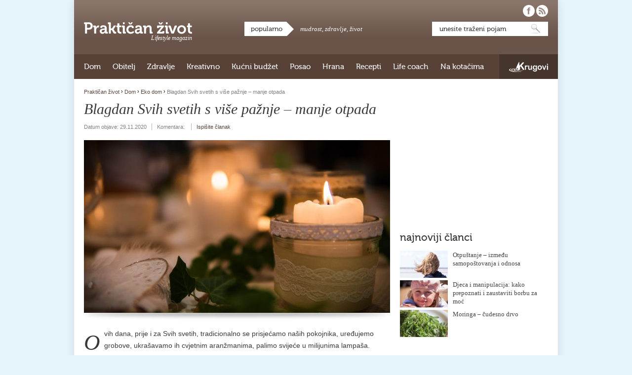

--- FILE ---
content_type: text/html; charset=UTF-8
request_url: https://www.prakticanzivot.com/blagdan-svih-svetih-s-vise-paznje-manje-otpada-13835
body_size: 45137
content:
<!doctype html>
<!--[if lt IE 9]><html xmlns="http://www.w3.org/1999/xhtml" xmlns:fb="https://www.facebook.com/2008/fbml" lang="hr" xml:lang="hr-HR" class="lte-ie8"><![endif]-->
<!--[if gt IE 8]><!--><html lang="hr" xmlns:fb="https://www.facebook.com/2008/fbml"><!--<![endif]-->
<head>
<meta charset="utf-8" />

<title>Blagdan Svih svetih s više pažnje – manje otpada</title>

<!--[if IE]><meta http-equiv="imagetoolbar" content="no" /><![endif]-->

<link rel="stylesheet" href="https://www.prakticanzivot.com/wp-content/themes/prakticanzivot/style.css?v=2.3" type="text/css" />
<link rel="shortcut icon" href="https://www.prakticanzivot.com/favicon.ico" />

<!--[if lt IE 9]><script type="text/javascript" src="https://www.prakticanzivot.com/wp-content/themes/prakticanzivot/javascript/html5.js?v1.0"></script><![endif]-->

<meta property="fb:app_id" content="220136921401024"/>


<!-- All In One SEO Pack 3.6.2[312,398] -->
<script type="application/ld+json" class="aioseop-schema">{"@context":"https://schema.org","@graph":[{"@type":"Organization","@id":"https://www.prakticanzivot.com/#organization","url":"https://www.prakticanzivot.com/","name":"Praktičan život","sameAs":[]},{"@type":"WebSite","@id":"https://www.prakticanzivot.com/#website","url":"https://www.prakticanzivot.com/","name":"Praktičan život","publisher":{"@id":"https://www.prakticanzivot.com/#organization"},"potentialAction":{"@type":"SearchAction","target":"https://www.prakticanzivot.com/?s={search_term_string}","query-input":"required name=search_term_string"}},{"@type":"WebPage","@id":"https://www.prakticanzivot.com/blagdan-svih-svetih-s-vise-paznje-manje-otpada-13835#webpage","url":"https://www.prakticanzivot.com/blagdan-svih-svetih-s-vise-paznje-manje-otpada-13835","inLanguage":"hr","name":"Blagdan Svih svetih s više pažnje - manje otpada","isPartOf":{"@id":"https://www.prakticanzivot.com/#website"},"breadcrumb":{"@id":"https://www.prakticanzivot.com/blagdan-svih-svetih-s-vise-paznje-manje-otpada-13835#breadcrumblist"},"image":{"@type":"ImageObject","@id":"https://www.prakticanzivot.com/blagdan-svih-svetih-s-vise-paznje-manje-otpada-13835#primaryimage","url":"https://www.prakticanzivot.com/wp-content/uploads/2020/10/candlelight-2826332_1920.jpg","width":1920,"height":1280},"primaryImageOfPage":{"@id":"https://www.prakticanzivot.com/blagdan-svih-svetih-s-vise-paznje-manje-otpada-13835#primaryimage"},"datePublished":"2020-11-29T18:24:41+02:00","dateModified":"2021-11-01T08:39:10+02:00"},{"@type":"Article","@id":"https://www.prakticanzivot.com/blagdan-svih-svetih-s-vise-paznje-manje-otpada-13835#article","isPartOf":{"@id":"https://www.prakticanzivot.com/blagdan-svih-svetih-s-vise-paznje-manje-otpada-13835#webpage"},"author":{"@id":"https://www.prakticanzivot.com/author/antonija#author"},"headline":"Blagdan Svih svetih s više pažnje &#8211; manje otpada","datePublished":"2020-11-29T18:24:41+02:00","dateModified":"2021-11-01T08:39:10+02:00","commentCount":0,"mainEntityOfPage":{"@id":"https://www.prakticanzivot.com/blagdan-svih-svetih-s-vise-paznje-manje-otpada-13835#webpage"},"publisher":{"@id":"https://www.prakticanzivot.com/#organization"},"articleSection":"Eko dom, otpad, recikliranje, svi sveti","image":{"@type":"ImageObject","@id":"https://www.prakticanzivot.com/blagdan-svih-svetih-s-vise-paznje-manje-otpada-13835#primaryimage","url":"https://www.prakticanzivot.com/wp-content/uploads/2020/10/candlelight-2826332_1920.jpg","width":1920,"height":1280}},{"@type":"Person","@id":"https://www.prakticanzivot.com/author/antonija#author","name":"Antonija Pleša Jurčić","sameAs":[],"image":{"@type":"ImageObject","@id":"https://www.prakticanzivot.com/#personlogo","url":"https://secure.gravatar.com/avatar/391c90a204dfaf5f4f977eb953d4d733?s=96&d=mm&r=g","width":96,"height":96,"caption":"Antonija Pleša Jurčić"}},{"@type":"BreadcrumbList","@id":"https://www.prakticanzivot.com/blagdan-svih-svetih-s-vise-paznje-manje-otpada-13835#breadcrumblist","itemListElement":[{"@type":"ListItem","position":1,"item":{"@type":"WebPage","@id":"https://www.prakticanzivot.com/","url":"https://www.prakticanzivot.com/","name":"Praktičan život — Lifestyle magazin"}},{"@type":"ListItem","position":2,"item":{"@type":"WebPage","@id":"https://www.prakticanzivot.com/blagdan-svih-svetih-s-vise-paznje-manje-otpada-13835","url":"https://www.prakticanzivot.com/blagdan-svih-svetih-s-vise-paznje-manje-otpada-13835","name":"Blagdan Svih svetih s više pažnje - manje otpada"}}]}]}</script>
<link rel="canonical" href="https://www.prakticanzivot.com/blagdan-svih-svetih-s-vise-paznje-manje-otpada-13835" />
<meta property="og:type" content="article" />
<meta property="og:title" content="Blagdan Svih svetih s više pažnje – manje otpada" />
<meta property="og:description" content="Ovih dana, prije i za Svih svetih, tradicionalno se prisjećamo naših pokojnika, uređujemo grobove, ukrašavamo ih cvjetnim aranžmanima, palimo svijeće u milijunima lampaša. Nakon blagdana na grobljima" />
<meta property="og:url" content="http://www.prakticanzivot.com/blagdan-svih-svetih-s-vise-paznje-manje-otpada-13835" />
<meta property="og:site_name" content="Praktičan život" />
<meta property="og:image" content="https://www.prakticanzivot.com/wp-content/uploads/2020/10/candlelight-2826332_1920-620x350.jpg" />
<meta property="og:image:width" content="620" />
<meta property="og:image:height" content="350" />
<meta property="article:published_time" content="2020-11-29T18:24:41Z" />
<meta property="article:modified_time" content="2021-11-01T08:39:10Z" />
<meta property="og:image:secure_url" content="https://www.prakticanzivot.com/wp-content/uploads/2020/10/candlelight-2826332_1920-620x350.jpg" />
<meta name="twitter:card" content="summary" />
<meta name="twitter:title" content="Blagdan Svih svetih s više pažnje – manje otpada" />
<meta name="twitter:description" content="Ovih dana, prije i za Svih svetih, tradicionalno se prisjećamo naših pokojnika, uređujemo grobove, ukrašavamo ih cvjetnim aranžmanima, palimo svijeće u milijunima lampaša. Nakon blagdana na grobljima" />
<meta name="twitter:image" content="https://www.prakticanzivot.com/wp-content/uploads/2020/10/candlelight-2826332_1920-620x350.jpg" />
<!-- All In One SEO Pack -->
<link rel='dns-prefetch' href='//s.w.org' />
<link rel="alternate" type="application/rss+xml" title="Praktičan život &raquo; Kanal" href="https://www.prakticanzivot.com/feed" />
<link rel="alternate" type="application/rss+xml" title="Praktičan život &raquo; Kanal komentara" href="https://www.prakticanzivot.com/comments/feed" />
<link rel="alternate" type="application/rss+xml" title="Praktičan život &raquo; Blagdan Svih svetih s više pažnje &#8211; manje otpada Kanal komentara" href="https://www.prakticanzivot.com/blagdan-svih-svetih-s-vise-paznje-manje-otpada-13835/feed" />
		<script type="text/javascript">
			window._wpemojiSettings = {"baseUrl":"https:\/\/s.w.org\/images\/core\/emoji\/13.0.0\/72x72\/","ext":".png","svgUrl":"https:\/\/s.w.org\/images\/core\/emoji\/13.0.0\/svg\/","svgExt":".svg","source":{"concatemoji":"https:\/\/www.prakticanzivot.com\/wp-includes\/js\/wp-emoji-release.min.js?ver=5.5.17"}};
			!function(e,a,t){var n,r,o,i=a.createElement("canvas"),p=i.getContext&&i.getContext("2d");function s(e,t){var a=String.fromCharCode;p.clearRect(0,0,i.width,i.height),p.fillText(a.apply(this,e),0,0);e=i.toDataURL();return p.clearRect(0,0,i.width,i.height),p.fillText(a.apply(this,t),0,0),e===i.toDataURL()}function c(e){var t=a.createElement("script");t.src=e,t.defer=t.type="text/javascript",a.getElementsByTagName("head")[0].appendChild(t)}for(o=Array("flag","emoji"),t.supports={everything:!0,everythingExceptFlag:!0},r=0;r<o.length;r++)t.supports[o[r]]=function(e){if(!p||!p.fillText)return!1;switch(p.textBaseline="top",p.font="600 32px Arial",e){case"flag":return s([127987,65039,8205,9895,65039],[127987,65039,8203,9895,65039])?!1:!s([55356,56826,55356,56819],[55356,56826,8203,55356,56819])&&!s([55356,57332,56128,56423,56128,56418,56128,56421,56128,56430,56128,56423,56128,56447],[55356,57332,8203,56128,56423,8203,56128,56418,8203,56128,56421,8203,56128,56430,8203,56128,56423,8203,56128,56447]);case"emoji":return!s([55357,56424,8205,55356,57212],[55357,56424,8203,55356,57212])}return!1}(o[r]),t.supports.everything=t.supports.everything&&t.supports[o[r]],"flag"!==o[r]&&(t.supports.everythingExceptFlag=t.supports.everythingExceptFlag&&t.supports[o[r]]);t.supports.everythingExceptFlag=t.supports.everythingExceptFlag&&!t.supports.flag,t.DOMReady=!1,t.readyCallback=function(){t.DOMReady=!0},t.supports.everything||(n=function(){t.readyCallback()},a.addEventListener?(a.addEventListener("DOMContentLoaded",n,!1),e.addEventListener("load",n,!1)):(e.attachEvent("onload",n),a.attachEvent("onreadystatechange",function(){"complete"===a.readyState&&t.readyCallback()})),(n=t.source||{}).concatemoji?c(n.concatemoji):n.wpemoji&&n.twemoji&&(c(n.twemoji),c(n.wpemoji)))}(window,document,window._wpemojiSettings);
		</script>
		<style type="text/css">
img.wp-smiley,
img.emoji {
	display: inline !important;
	border: none !important;
	box-shadow: none !important;
	height: 1em !important;
	width: 1em !important;
	margin: 0 .07em !important;
	vertical-align: -0.1em !important;
	background: none !important;
	padding: 0 !important;
}
</style>
	<link rel='stylesheet' id='dashicons-css'  href='https://www.prakticanzivot.com/wp-includes/css/dashicons.min.css?ver=5.5.17' type='text/css' media='all' />
<link rel='stylesheet' id='wunderground-css'  href='https://www.prakticanzivot.com/wp-content/plugins/wunderground/assets/css/wunderground.css?ver=2.1.3' type='text/css' media='all' />
<link rel='stylesheet' id='wp-block-library-css'  href='https://www.prakticanzivot.com/wp-includes/css/dist/block-library/style.min.css?ver=5.5.17' type='text/css' media='all' />
<link rel='stylesheet' id='contact-form-7-css'  href='https://www.prakticanzivot.com/wp-content/plugins/contact-form-7/includes/css/styles.css?ver=5.2.1' type='text/css' media='all' />
<link rel='stylesheet' id='wp-polls-css'  href='https://www.prakticanzivot.com/wp-content/plugins/wp-polls/polls-css.css?ver=2.75.5' type='text/css' media='all' />
<style id='wp-polls-inline-css' type='text/css'>
.wp-polls .pollbar {
	margin: 1px;
	font-size: 6px;
	line-height: 8px;
	height: 8px;
	background: #d8e1eb;
	border: 1px solid #c8c8c8;
}

</style>
<link rel='stylesheet' id='wordpress-popular-posts-css-css'  href='https://www.prakticanzivot.com/wp-content/plugins/wordpress-popular-posts/assets/css/wpp.css?ver=5.2.2' type='text/css' media='all' />
<script type='text/javascript' src='https://www.prakticanzivot.com/wp-includes/js/jquery/jquery.js?ver=1.12.4-wp' id='jquery-core-js'></script>
<script type='text/javascript' src='https://www.prakticanzivot.com/wp-includes/js/jquery/ui/core.min.js?ver=1.11.4' id='jquery-ui-core-js'></script>
<script type='text/javascript' src='https://www.prakticanzivot.com/wp-includes/js/jquery/ui/widget.min.js?ver=1.11.4' id='jquery-ui-widget-js'></script>
<script type='text/javascript' src='https://www.prakticanzivot.com/wp-includes/js/jquery/ui/position.min.js?ver=1.11.4' id='jquery-ui-position-js'></script>
<script type='text/javascript' src='https://www.prakticanzivot.com/wp-includes/js/jquery/ui/menu.min.js?ver=1.11.4' id='jquery-ui-menu-js'></script>
<script type='text/javascript' src='https://www.prakticanzivot.com/wp-includes/js/dist/vendor/wp-polyfill.min.js?ver=7.4.4' id='wp-polyfill-js'></script>
<script type='text/javascript' id='wp-polyfill-js-after'>
( 'fetch' in window ) || document.write( '<script src="https://www.prakticanzivot.com/wp-includes/js/dist/vendor/wp-polyfill-fetch.min.js?ver=3.0.0"></scr' + 'ipt>' );( document.contains ) || document.write( '<script src="https://www.prakticanzivot.com/wp-includes/js/dist/vendor/wp-polyfill-node-contains.min.js?ver=3.42.0"></scr' + 'ipt>' );( window.DOMRect ) || document.write( '<script src="https://www.prakticanzivot.com/wp-includes/js/dist/vendor/wp-polyfill-dom-rect.min.js?ver=3.42.0"></scr' + 'ipt>' );( window.URL && window.URL.prototype && window.URLSearchParams ) || document.write( '<script src="https://www.prakticanzivot.com/wp-includes/js/dist/vendor/wp-polyfill-url.min.js?ver=3.6.4"></scr' + 'ipt>' );( window.FormData && window.FormData.prototype.keys ) || document.write( '<script src="https://www.prakticanzivot.com/wp-includes/js/dist/vendor/wp-polyfill-formdata.min.js?ver=3.0.12"></scr' + 'ipt>' );( Element.prototype.matches && Element.prototype.closest ) || document.write( '<script src="https://www.prakticanzivot.com/wp-includes/js/dist/vendor/wp-polyfill-element-closest.min.js?ver=2.0.2"></scr' + 'ipt>' );
</script>
<script type='text/javascript' src='https://www.prakticanzivot.com/wp-includes/js/dist/dom-ready.min.js?ver=93db39f6fe07a70cb9217310bec0a531' id='wp-dom-ready-js'></script>
<script type='text/javascript' src='https://www.prakticanzivot.com/wp-includes/js/dist/i18n.min.js?ver=4ab02c8fd541b8cfb8952fe260d21f16' id='wp-i18n-js'></script>
<script type='text/javascript' id='wp-a11y-js-translations'>
( function( domain, translations ) {
	var localeData = translations.locale_data[ domain ] || translations.locale_data.messages;
	localeData[""].domain = domain;
	wp.i18n.setLocaleData( localeData, domain );
} )( "default", {"translation-revision-date":"2025-10-12 07:50:08+0000","generator":"GlotPress\/4.0.1","domain":"messages","locale_data":{"messages":{"":{"domain":"messages","plural-forms":"nplurals=3; plural=(n % 10 == 1 && n % 100 != 11) ? 0 : ((n % 10 >= 2 && n % 10 <= 4 && (n % 100 < 12 || n % 100 > 14)) ? 1 : 2);","lang":"hr"},"Notifications":["Obavijesti"]}},"comment":{"reference":"wp-includes\/js\/dist\/a11y.js"}} );
</script>
<script type='text/javascript' src='https://www.prakticanzivot.com/wp-includes/js/dist/a11y.min.js?ver=f23e5b9c6e4214e0ec04d318a7c9f898' id='wp-a11y-js'></script>
<script type='text/javascript' id='jquery-ui-autocomplete-js-extra'>
/* <![CDATA[ */
var uiAutocompleteL10n = {"noResults":"Nije prona\u0111en nijedan rezultat.","oneResult":"! prona\u0111eni rezultat. Upotrijebite tipke sa strelicama gore i dolje za navigaciju.","manyResults":"%d prona\u0111enih rezultata. Upotrijebite tipke sa strelicama gore i dolje za navigaciju.","itemSelected":"Stavka je odabrana."};
/* ]]> */
</script>
<script type='text/javascript' src='https://www.prakticanzivot.com/wp-includes/js/jquery/ui/autocomplete.min.js?ver=1.11.4' id='jquery-ui-autocomplete-js'></script>
<script type='text/javascript' id='wunderground-widget-js-extra'>
/* <![CDATA[ */
var WuWidget = {"apiKey":"3ffab52910ec1a0e","_wpnonce":"fd57a608e9","ajaxurl":"https:\/\/www.prakticanzivot.com\/wp-admin\/admin-ajax.php","is_admin":"","subdomain":"www"};
/* ]]> */
</script>
<script type='text/javascript' src='https://www.prakticanzivot.com/wp-content/plugins/wunderground/assets/js/widget.min.js?ver=2.1.3' id='wunderground-widget-js'></script>
<script type='text/javascript' src='https://www.prakticanzivot.com/wp-content/plugins/events-calendar/js/jquery.bgiframe.js?ver=2.1' id='jquerybgiframe-js'></script>
<script type='text/javascript' src='https://www.prakticanzivot.com/wp-content/plugins/events-calendar/js/jquery.tooltip.min.js?ver=1.3' id='jquerytooltip-js'></script>
<script type='text/javascript' src='https://www.prakticanzivot.com/wp-content/themes/prakticanzivot/javascript/misc.js?ver=1.3' id='prakticanzivot-js'></script>
<script type="application/json" id="wpp-json" id='wpp-js-js-before'>
{"sampling_active":0,"sampling_rate":100,"ajax_url":"https:\/\/www.prakticanzivot.com\/wp-json\/wordpress-popular-posts\/v1\/popular-posts","ID":13835,"token":"205f47d895","lang":0,"debug":0}
</script>
<script type='text/javascript' src='https://www.prakticanzivot.com/wp-content/plugins/wordpress-popular-posts/assets/js/wpp.min.js?ver=5.2.2' id='wpp-js-js'></script>
<link rel="https://api.w.org/" href="https://www.prakticanzivot.com/wp-json/" /><link rel="alternate" type="application/json" href="https://www.prakticanzivot.com/wp-json/wp/v2/posts/13835" /><link rel="EditURI" type="application/rsd+xml" title="RSD" href="https://www.prakticanzivot.com/xmlrpc.php?rsd" />
<link rel="wlwmanifest" type="application/wlwmanifest+xml" href="https://www.prakticanzivot.com/wp-includes/wlwmanifest.xml" /> 
<link rel='prev' title='Više zelenila – više zdravlja' href='https://www.prakticanzivot.com/vise-zelenila-vise-zdravlja-12512' />
<link rel='next' title='Maslac ili margarin?' href='https://www.prakticanzivot.com/maslac-ili-margarin-553' />
<meta name="generator" content="WordPress 5.5.17" />
<link rel='shortlink' href='https://www.prakticanzivot.com/?p=13835' />
<link rel="alternate" type="application/json+oembed" href="https://www.prakticanzivot.com/wp-json/oembed/1.0/embed?url=https%3A%2F%2Fwww.prakticanzivot.com%2Fblagdan-svih-svetih-s-vise-paznje-manje-otpada-13835" />
<link rel="alternate" type="text/xml+oembed" href="https://www.prakticanzivot.com/wp-json/oembed/1.0/embed?url=https%3A%2F%2Fwww.prakticanzivot.com%2Fblagdan-svih-svetih-s-vise-paznje-manje-otpada-13835&#038;format=xml" />
<!-- Start Of Script Generated By Events-Calendar [Luke Howell | www.lukehowell.com] and [R. MALKA | www.heirem.fr] -->
<!-- More information at http://wp-eventscalendar.com. -->
<link type="text/css" rel="stylesheet" href="https://www.prakticanzivot.com/wp-includes/js/thickbox/thickbox.css" />
<link type="text/css" rel="stylesheet" href="https://www.prakticanzivot.com/wp-content/plugins/events-calendar/css/events-calendar.css" />
 <script type="text/javascript">
	// <![CDATA[
	var ecd = {};
	ecd.jq = jQuery.noConflict(false);
	//]]>
 </script>
<!-- End Of Script Generated By Events-Calendar - Version: 6.7.6 -->

<!-- WP Youtube Player 1.7 by unijimpe -->

<script type="text/javascript">

  var _gaq = _gaq || [];
  _gaq.push(['_setAccount', 'UA-26191151-1']);
  _gaq.push(['_trackPageview']);

  (function() {
    var ga = document.createElement('script'); ga.type = 'text/javascript'; ga.async = true;
    ga.src = ('https:' == document.location.protocol ? 'https://ssl' : 'http://www') + '.google-analytics.com/ga.js';
    var s = document.getElementsByTagName('script')[0]; s.parentNode.insertBefore(ga, s);
  })();

</script>

</head>
<body class="rubrika-dom">

<div id="fb-root"></div>
<script>(function(d, s, id) {
  var js, fjs = d.getElementsByTagName(s)[0];
  if (d.getElementById(id)) return;
  js = d.createElement(s); js.id = id;
  js.src = "//connect.facebook.net/hr_HR/sdk.js#xfbml=1&version=v2.5&appId=220136921401024";
  fjs.parentNode.insertBefore(js, fjs);
}(document, 'script', 'facebook-jssdk'));</script>

<div id="container">
		<header id="main-header">
		<div id="logo">
			<a href="https://www.prakticanzivot.com/">Praktičan život</a>
			<p class="desc">Lifestyle magazin</p>
		</div>
		<div id="popular-tags">
			<h4 class="box-title">popularno</h4>
			<p>
<a href="https://www.prakticanzivot.com/tema/mudrost" class="tag-cloud-link tag-link-342 tag-link-position-1" style="font-size: 13px;">mudrost</a>, <a href="https://www.prakticanzivot.com/tema/zdravlje-2" class="tag-cloud-link tag-link-74 tag-link-position-2" style="font-size: 13px;">zdravlje</a>, <a href="https://www.prakticanzivot.com/tema/zivot" class="tag-cloud-link tag-link-232 tag-link-position-3" style="font-size: 13px;">život</a>			</p>
		</div>


		<div id="search">
			<form action="https://www.prakticanzivot.com/" method="get">
				<fieldset>
					<legend>Pretraga</legend>
					<label for="search-input">Unesite traženi pojam:</label>
					<input id="search-input" name="s" type="text" value="unesite traženi pojam" onBlur="if (this.value == '') {this.value = 'unesite traženi pojam';}" onFocus="if (this.value == 'unesite traženi pojam') {this.value = '';}" />
					<button type="submit">Pretraži</button>
				</fieldset>
			</form>
		</div>

		<div id="social">
			<ul>
				<li id="facebook-link"><a href="https://www.facebook.com/prakticanzivot" target="_blank" rel="external nofollow">Pratite nas na Facebooku!</a></li>
				<li id="rss-link"><a href="https://www.prakticanzivot.com/feed">Pratite nas putem RSS-a!</a></li>
			</ul>
		</div>
	</header>
	<nav id="main-nav">

<ul id="site-nav"><li id="menu-item-2108" class="menu-item menu-item-type-taxonomy menu-item-object-category current-post-ancestor menu-item-has-children menu-item-2108"><a href="https://www.prakticanzivot.com/dom">Dom</a>
<ul class="sub-menu">
	<li id="menu-item-2112" class="menu-item menu-item-type-taxonomy menu-item-object-category menu-item-2112"><a href="https://www.prakticanzivot.com/dom/praktican-dom">Praktičan dom</a></li>
	<li id="menu-item-2109" class="menu-item menu-item-type-taxonomy menu-item-object-category current-post-ancestor current-menu-parent current-post-parent menu-item-2109"><a href="https://www.prakticanzivot.com/dom/eko-dom">Eko dom</a></li>
	<li id="menu-item-11533" class="menu-item menu-item-type-taxonomy menu-item-object-category menu-item-11533"><a href="https://www.prakticanzivot.com/dom/uradi-sam-dom">Uradi sam</a></li>
</ul>
</li>
<li id="menu-item-614" class="menu-item menu-item-type-taxonomy menu-item-object-category menu-item-has-children menu-item-614"><a href="https://www.prakticanzivot.com/obitelj">Obitelj</a>
<ul class="sub-menu">
	<li id="menu-item-2114" class="menu-item menu-item-type-taxonomy menu-item-object-category menu-item-2114"><a href="https://www.prakticanzivot.com/obitelj/beba-u-kuci">Beba u kući</a></li>
	<li id="menu-item-2115" class="menu-item menu-item-type-taxonomy menu-item-object-category menu-item-2115"><a href="https://www.prakticanzivot.com/obitelj/djecja-posla">Dječja posla</a></li>
	<li id="menu-item-2116" class="menu-item menu-item-type-taxonomy menu-item-object-category menu-item-2116"><a href="https://www.prakticanzivot.com/obitelj/mladalastvo">Mladalaštvo</a></li>
	<li id="menu-item-2117" class="menu-item menu-item-type-taxonomy menu-item-object-category menu-item-2117"><a href="https://www.prakticanzivot.com/obitelj/teen-razdoblje">Teen razdoblje</a></li>
	<li id="menu-item-2119" class="menu-item menu-item-type-taxonomy menu-item-object-category menu-item-2119"><a href="https://www.prakticanzivot.com/obitelj/bracni-partnerski-zivot">Bračni i partnerski život</a></li>
	<li id="menu-item-2118" class="menu-item menu-item-type-taxonomy menu-item-object-category menu-item-2118"><a href="https://www.prakticanzivot.com/obitelj/treca-dob">Treća dob</a></li>
</ul>
</li>
<li id="menu-item-17" class="menu-item menu-item-type-taxonomy menu-item-object-category menu-item-has-children menu-item-17"><a href="https://www.prakticanzivot.com/zdravlje">Zdravlje</a>
<ul class="sub-menu">
	<li id="menu-item-2136" class="menu-item menu-item-type-taxonomy menu-item-object-category menu-item-2136"><a href="https://www.prakticanzivot.com/zdravlje/znati-vise">Znati više&#8230;</a></li>
	<li id="menu-item-2134" class="menu-item menu-item-type-taxonomy menu-item-object-category menu-item-2134"><a href="https://www.prakticanzivot.com/zdravlje/izbor-kozmetike">Izbor kozmetike</a></li>
	<li id="menu-item-2132" class="menu-item menu-item-type-taxonomy menu-item-object-category menu-item-2132"><a href="https://www.prakticanzivot.com/zdravlje/borba-s-tezinom">Borba s težinom</a></li>
	<li id="menu-item-4345" class="menu-item menu-item-type-taxonomy menu-item-object-category menu-item-4345"><a href="https://www.prakticanzivot.com/prirodni-lijekovi-2">Prirodni lijekovi</a></li>
	<li id="menu-item-4344" class="menu-item menu-item-type-taxonomy menu-item-object-category menu-item-4344"><a href="https://www.prakticanzivot.com/prirodni-lijekovi-2/ljekovito-bilje">Ljekovito bilje</a></li>
	<li id="menu-item-4329" class="menu-item menu-item-type-taxonomy menu-item-object-category menu-item-4329"><a href="https://www.prakticanzivot.com/prirodni-lijekovi-2/etericna-ulja">Eterična ulja</a></li>
</ul>
</li>
<li id="menu-item-16" class="menu-item menu-item-type-taxonomy menu-item-object-category menu-item-has-children menu-item-16"><a href="https://www.prakticanzivot.com/kreativno">Kreativno</a>
<ul class="sub-menu">
	<li id="menu-item-4352" class="menu-item menu-item-type-taxonomy menu-item-object-category menu-item-4352"><a href="https://www.prakticanzivot.com/kreativno/uradite-sami">Uradite sami</a></li>
	<li id="menu-item-4353" class="menu-item menu-item-type-taxonomy menu-item-object-category menu-item-4353"><a href="https://www.prakticanzivot.com/kreativno/vrijeme-s-djecom">Vrijeme s djecom</a></li>
	<li id="menu-item-4356" class="menu-item menu-item-type-taxonomy menu-item-object-category menu-item-has-children menu-item-4356"><a href="https://www.prakticanzivot.com/kreativno/blagdani-kreativno">Blagdani</a>
	<ul class="sub-menu">
		<li id="menu-item-4357" class="menu-item menu-item-type-taxonomy menu-item-object-category menu-item-4357"><a href="https://www.prakticanzivot.com/kreativno/blagdani-kreativno/bozic">Božić</a></li>
		<li id="menu-item-4355" class="menu-item menu-item-type-taxonomy menu-item-object-category menu-item-4355"><a href="https://www.prakticanzivot.com/kreativno/blagdani-kreativno/valentinovo-blagdani-kreativno">Valentinovo</a></li>
		<li id="menu-item-4354" class="menu-item menu-item-type-taxonomy menu-item-object-category menu-item-4354"><a href="https://www.prakticanzivot.com/kreativno/blagdani-kreativno/uskrs-blagdani-kreativno">Uskrs</a></li>
		<li id="menu-item-4358" class="menu-item menu-item-type-taxonomy menu-item-object-category menu-item-4358"><a href="https://www.prakticanzivot.com/kreativno/blagdani-kreativno/majcin-dan-blagdani-kreativno">Majčin dan</a></li>
	</ul>
</li>
</ul>
</li>
<li id="menu-item-2111" class="menu-item menu-item-type-taxonomy menu-item-object-category menu-item-2111"><a href="https://www.prakticanzivot.com/kucni-budzet">Kućni budžet</a></li>
<li id="menu-item-4322" class="menu-item menu-item-type-taxonomy menu-item-object-category menu-item-4322"><a href="https://www.prakticanzivot.com/posao-2">Posao</a></li>
<li id="menu-item-4333" class="menu-item menu-item-type-taxonomy menu-item-object-category menu-item-has-children menu-item-4333"><a href="https://www.prakticanzivot.com/prehrana">Hrana</a>
<ul class="sub-menu">
	<li id="menu-item-2130" class="menu-item menu-item-type-taxonomy menu-item-object-category menu-item-2130"><a href="https://www.prakticanzivot.com/prehrana/vocni-info">Voćni info</a></li>
	<li id="menu-item-4342" class="menu-item menu-item-type-taxonomy menu-item-object-category menu-item-4342"><a href="https://www.prakticanzivot.com/prehrana/povrtni-info">Povrtni info</a></li>
	<li id="menu-item-4327" class="menu-item menu-item-type-taxonomy menu-item-object-category menu-item-4327"><a href="https://www.prakticanzivot.com/prehrana/zacinsko-bilje">Začinsko bilje</a></li>
	<li id="menu-item-2127" class="menu-item menu-item-type-taxonomy menu-item-object-category menu-item-2127"><a href="https://www.prakticanzivot.com/prehrana/mlijecni-info">Mliječni info</a></li>
	<li id="menu-item-2126" class="menu-item menu-item-type-taxonomy menu-item-object-category menu-item-2126"><a href="https://www.prakticanzivot.com/prehrana/jestiva-ulja">Jestiva ulja</a></li>
	<li id="menu-item-2128" class="menu-item menu-item-type-taxonomy menu-item-object-category menu-item-2128"><a href="https://www.prakticanzivot.com/prehrana/prehrana-opcenito">Općenito</a></li>
</ul>
</li>
<li id="menu-item-2129" class="menu-item menu-item-type-taxonomy menu-item-object-category menu-item-has-children menu-item-2129"><a href="https://www.prakticanzivot.com/prakticni-recepti">Recepti</a>
<ul class="sub-menu">
	<li id="menu-item-4334" class="menu-item menu-item-type-taxonomy menu-item-object-category menu-item-4334"><a href="https://www.prakticanzivot.com/prakticni-recepti/juhe">Juhe</a></li>
	<li id="menu-item-4336" class="menu-item menu-item-type-taxonomy menu-item-object-category menu-item-4336"><a href="https://www.prakticanzivot.com/prakticni-recepti/slana-jela">Slana jela</a></li>
	<li id="menu-item-4340" class="menu-item menu-item-type-taxonomy menu-item-object-category menu-item-4340"><a href="https://www.prakticanzivot.com/prakticni-recepti/salate-2">Salate</a></li>
	<li id="menu-item-4337" class="menu-item menu-item-type-taxonomy menu-item-object-category menu-item-4337"><a href="https://www.prakticanzivot.com/prakticni-recepti/variva">Variva</a></li>
	<li id="menu-item-4341" class="menu-item menu-item-type-taxonomy menu-item-object-category menu-item-4341"><a href="https://www.prakticanzivot.com/prakticni-recepti/kolaci-i-druge-slastice">Kolači i druge slastice</a></li>
	<li id="menu-item-4339" class="menu-item menu-item-type-taxonomy menu-item-object-category menu-item-4339"><a href="https://www.prakticanzivot.com/prakticni-recepti/kruh-i-peciva">Kruh i peciva</a></li>
	<li id="menu-item-11535" class="menu-item menu-item-type-taxonomy menu-item-object-category menu-item-11535"><a href="https://www.prakticanzivot.com/prakticni-recepti/namazi-prakticni-recepti">Namazi</a></li>
	<li id="menu-item-11534" class="menu-item menu-item-type-taxonomy menu-item-object-category menu-item-11534"><a href="https://www.prakticanzivot.com/prakticni-recepti/zdravi-dorucak">Zdravi doručak</a></li>
</ul>
</li>
<li id="menu-item-11536" class="menu-item menu-item-type-taxonomy menu-item-object-category menu-item-has-children menu-item-11536"><a href="https://www.prakticanzivot.com/life-coach">Life coach</a>
<ul class="sub-menu">
	<li id="menu-item-11539" class="menu-item menu-item-type-taxonomy menu-item-object-category menu-item-11539"><a href="https://www.prakticanzivot.com/life-coach/moj-psiholog">Moj psiholog</a></li>
	<li id="menu-item-11540" class="menu-item menu-item-type-taxonomy menu-item-object-category menu-item-11540"><a href="https://www.prakticanzivot.com/life-coach/svakodnevica">Svakodnevica</a></li>
	<li id="menu-item-11538" class="menu-item menu-item-type-taxonomy menu-item-object-category menu-item-11538"><a href="https://www.prakticanzivot.com/life-coach/mudre-price">Mudre priče</a></li>
	<li id="menu-item-11537" class="menu-item menu-item-type-taxonomy menu-item-object-category menu-item-11537"><a href="https://www.prakticanzivot.com/life-coach/mudre-izreke">Mudre izreke</a></li>
	<li id="menu-item-11541" class="menu-item menu-item-type-taxonomy menu-item-object-category menu-item-11541"><a href="https://www.prakticanzivot.com/life-coach/humanost-life-coach">Humanost</a></li>
	<li id="menu-item-11542" class="menu-item menu-item-type-taxonomy menu-item-object-category menu-item-11542"><a href="https://www.prakticanzivot.com/life-coach/inspirativni-ljudi">Inspirativni ljudi</a></li>
</ul>
</li>
<li id="menu-item-2124" class="menu-item menu-item-type-taxonomy menu-item-object-category menu-item-has-children menu-item-2124"><a href="https://www.prakticanzivot.com/na-kotacima">Na kotačima</a>
<ul class="sub-menu">
	<li id="menu-item-11543" class="menu-item menu-item-type-taxonomy menu-item-object-category menu-item-11543"><a href="https://www.prakticanzivot.com/na-kotacima/moj-auto-na-kotacima">Moj auto</a></li>
	<li id="menu-item-11544" class="menu-item menu-item-type-taxonomy menu-item-object-category menu-item-11544"><a href="https://www.prakticanzivot.com/na-kotacima/putovanja">Putovanja</a></li>
</ul>
</li>
<li id="menu-item-11531" class="krugovi menu-item menu-item-type-custom menu-item-object-custom menu-item-11531"><a href="http://www.krugovi.hr">Krugovi</a></li>
</ul>
	</nav>

	<div id="content">
		<div class="group">
			<div class="left-column">
				<p class="breadcrumb"><!-- Breadcrumb NavXT 6.5.0 -->
<a href="https://www.prakticanzivot.com">Praktičan život</a> <span class="separator">&rsaquo;</span> <span property="itemListElement" typeof="ListItem"><a property="item" typeof="WebPage" title="Go to the Dom category archives." href="https://www.prakticanzivot.com/dom" class="taxonomy category" ><span property="name">Dom</span></a><meta property="position" content="2"></span> <span class="separator">&rsaquo;</span> <span property="itemListElement" typeof="ListItem"><a property="item" typeof="WebPage" title="Go to the Eko dom category archives." href="https://www.prakticanzivot.com/dom/eko-dom" class="taxonomy category" ><span property="name">Eko dom</span></a><meta property="position" content="3"></span> <span class="separator">&rsaquo;</span> Blagdan Svih svetih s više pažnje &#8211; manje otpada</p>
				<article class="single-article tmarg10">
					<header>
						<h1>Blagdan Svih svetih s više pažnje &#8211; manje otpada</h1>
					</header>
					<ul class="article-info">
						<li>Datum objave: <time pubdate="pubdate" datetime="2020-11-29T20:24:41+02:00">29.11.2020</time></li>
						<li>Komentara:  <fb:comments-count href=https://www.prakticanzivot.com/blagdan-svih-svetih-s-vise-paznje-manje-otpada-13835></fb:comments-count></li>
						<li><a href="#">Ispišite članak</a></li>
					</ul>
					<figure class="article-img">
						<div class="img-wrap">
							<img width="620" height="350" src="https://www.prakticanzivot.com/wp-content/uploads/2020/10/candlelight-2826332_1920-620x350.jpg" class="attachment-large size-large wp-post-image" alt="" loading="lazy" srcset="https://www.prakticanzivot.com/wp-content/uploads/2020/10/candlelight-2826332_1920-620x350.jpg 620w, https://www.prakticanzivot.com/wp-content/uploads/2020/10/candlelight-2826332_1920-300x170.jpg 300w, https://www.prakticanzivot.com/wp-content/uploads/2020/10/candlelight-2826332_1920-160x91.jpg 160w, https://www.prakticanzivot.com/wp-content/uploads/2020/10/candlelight-2826332_1920-97x55.jpg 97w" sizes="(max-width: 620px) 100vw, 620px" />						</div>
					</figure>
					<div class="article-txt">
						
<p>Ovih dana, prije i za Svih svetih, tradicionalno se prisjećamo naših pokojnika, uređujemo grobove, ukrašavamo ih cvjetnim aranžmanima, palimo svijeće u milijunima lampaša.</p>



<p>Nakon blagdana na grobljima danima ostaje tužna slika – kontejneri i prostori oko njih prepuni uvenulog cvijeća, dijelova plastičnih aranžmana, plastičnih vrpci i istrošenih lampiona… <strong>Stvaraju se gomile komunalnog otpada, plastike, metala, otpadnog voska…</strong></p>



<p>Procjene su da na grobljima u Hrvatskoj nastane cca 20.000 tona otpada godišnje, za Svih svetih pola te količine, najviše od lampaša… Zbrinjavanje je skupo (oko 1.200 kn po toni otpada) pa takav otpad nerijetko završava nerazvrstan, u komunalnom otpadu.</p>



<p>U našoj zemlji sustav za zbrinjavanje ili reciklažu plastičnog otpada još ne funkcionira kako bi trebao. Isti se odvozi u Sloveniju ili odlaže na deponije, s ostalim komunalnim otpadom, što je jeftinije (oko 350,00 kn po toni) i češće rješenje  &#8211; ali <strong>zagađuje tlo, podzemne vode i živuće organizme uključujući ljude</strong>.</p>



<p>U našoj zemlji osvještavanje građana o nepotrebnom gomilanju otpada za Svih svetih nije sustavno i ovisi o entuzijastičnim i osviještenim pojedincima koji preko društvenih mreža apeliraju na građane da razmisle o alternativi plastičnom cvijeću i lampašima.</p>



<h3>Kako možemo doprinijeti smanjenju otpada u vrijeme Svih svetih?</h3>



<h4>Možemo: </h4>



<ul><li>zapaliti svijeću od prirodnog voska bez plastičnog lampaša (za zaštitu od vjetra i kiše možemo ga staviti u staklenku, a ako stavljamo poklopac na njemu izbušiti rupe),</li><li>izbjegavati aranžmane s plastičnim&nbsp; cvijećem, prednost dati prirodnom cvijeću ili posaditi živu biljku u posudi sa zemljom, duže će trajati i ukrašavati grob,</li><li>ne nositi vodu u plastičnim bocama, ponijeti kanticu za zalijevanje i napuniti je na groblju ili koristiti jednu od onih koje su građanima na raspolaganju na grobljima širom zemlje,</li><li><strong>osvijestiti da količina zapaljenih svijeća nije ekvivalent količine ljubavi koju osjećamo za pokojnika</strong>,</li><li>poticati i članove svoje obitelji i prijatelje da mijenjaju uvriježene obrasce i razumnim obilježavanjem Svih svetih pridonesu smanjenju količine otpada i održivom razvoju;</li></ul>



<p><em>Photo courtesy of Pixabay</em></p>
					</div>
					<footer>
						<div class="article-share">
							<div class="fb-like" data-send="true" data-width="450" data-show-faces="false" data-action="recommend" data-font="arial"></div>
						</div>
						<div class="article-print">
							<p><a onclick="print_link('https://www.prakticanzivot.com/blagdan-svih-svetih-s-vise-paznje-manje-otpada-13835/print/')">Ispis članka</a>
</p>
						</div>
					</footer>
					<div class="banner468x60">
						<script type="text/javascript"><!--
						google_ad_client = "ca-pub-7882884717385196";
						/* Banner 468x60 */
						google_ad_slot = "8885156358";
						google_ad_width = 468;
						google_ad_height = 60;
						//-->
						</script>
						<script type="text/javascript"
						src="https://pagead2.googlesyndication.com/pagead/show_ads.js">
						</script>
					</div>

					

										<div class="article-comments">
						<h4 class="box-title">ostavite svoj komentar</h4>
						<div class="fb-comments" data-href="https://www.prakticanzivot.com/blagdan-svih-svetih-s-vise-paznje-manje-otpada-13835" data-num-posts="2" data-width="620"></div>
					</div>
				</article>
			</div>


			<aside class="sidebar">
				<section class="banner300x250">

<script type="text/javascript"><!--
google_ad_client = "ca-pub-7882884717385196";
/* Praktican �ivot */
google_ad_slot = "7173478643";
google_ad_width = 300;
google_ad_height = 250;
//-->
</script>
<script type="text/javascript"
src="https://pagead2.googlesyndication.com/pagead/show_ads.js">
</script>
				</section>
				<section id="new-articles" class="tmarg40">

					<h4 class="box-title">najnoviji članci</h4>
					<ul>
						<li>
							<article>
								<header class="txt-wrap">
									<h3><a href="https://www.prakticanzivot.com/otpustanje-izmedu-samopostovanja-i-odnosa-16824">Otpuštanje &#8211; između samopoštovanja i odnosa</a></h3>
								</header>
								<div class="img-wrap">
									<a href="https://www.prakticanzivot.com/otpustanje-izmedu-samopostovanja-i-odnosa-16824">
<img width="97" height="55" src="https://www.prakticanzivot.com/wp-content/uploads/2026/01/sense-3277815_1280-97x55.jpg" class="attachment-97x55 size-97x55" alt="" loading="lazy" srcset="https://www.prakticanzivot.com/wp-content/uploads/2026/01/sense-3277815_1280-97x55.jpg 97w, https://www.prakticanzivot.com/wp-content/uploads/2026/01/sense-3277815_1280-300x170.jpg 300w, https://www.prakticanzivot.com/wp-content/uploads/2026/01/sense-3277815_1280-620x350.jpg 620w, https://www.prakticanzivot.com/wp-content/uploads/2026/01/sense-3277815_1280-160x91.jpg 160w" sizes="(max-width: 97px) 100vw, 97px" />									</a>
								</div>
							</article>
						</li>
						<li>
							<article>
								<header class="txt-wrap">
									<h3><a href="https://www.prakticanzivot.com/djeca-i-manipulacija-kako-prepoznati-i-zaustaviti-borbu-za-moc-16822">Djeca i manipulacija: kako prepoznati i zaustaviti borbu za moć</a></h3>
								</header>
								<div class="img-wrap">
									<a href="https://www.prakticanzivot.com/djeca-i-manipulacija-kako-prepoznati-i-zaustaviti-borbu-za-moc-16822">
<img width="97" height="55" src="https://www.prakticanzivot.com/wp-content/uploads/2026/01/girl-757400_1280-97x55.jpg" class="attachment-97x55 size-97x55" alt="" loading="lazy" srcset="https://www.prakticanzivot.com/wp-content/uploads/2026/01/girl-757400_1280-97x55.jpg 97w, https://www.prakticanzivot.com/wp-content/uploads/2026/01/girl-757400_1280-300x170.jpg 300w, https://www.prakticanzivot.com/wp-content/uploads/2026/01/girl-757400_1280-620x350.jpg 620w, https://www.prakticanzivot.com/wp-content/uploads/2026/01/girl-757400_1280-160x91.jpg 160w" sizes="(max-width: 97px) 100vw, 97px" />									</a>
								</div>
							</article>
						</li>
						<li>
							<article>
								<header class="txt-wrap">
									<h3><a href="https://www.prakticanzivot.com/moringa-cudesno-drvo-16820">Moringa &#8211; čudesno drvo</a></h3>
								</header>
								<div class="img-wrap">
									<a href="https://www.prakticanzivot.com/moringa-cudesno-drvo-16820">
<img width="97" height="55" src="https://www.prakticanzivot.com/wp-content/uploads/2026/01/moringa-4032597_1280-97x55.jpg" class="attachment-97x55 size-97x55" alt="" loading="lazy" srcset="https://www.prakticanzivot.com/wp-content/uploads/2026/01/moringa-4032597_1280-97x55.jpg 97w, https://www.prakticanzivot.com/wp-content/uploads/2026/01/moringa-4032597_1280-300x170.jpg 300w, https://www.prakticanzivot.com/wp-content/uploads/2026/01/moringa-4032597_1280-620x350.jpg 620w, https://www.prakticanzivot.com/wp-content/uploads/2026/01/moringa-4032597_1280-160x91.jpg 160w" sizes="(max-width: 97px) 100vw, 97px" />									</a>
								</div>
							</article>
						</li>
					</ul>
				</section>
				<section id="banner-small" class="tmarg40">
										<a href="http://www.cuvalica.hr/" rel="external" target="_blank" title="čuvalica.hr" class="tmarg20"><img src="https://www.prakticanzivot.com/wp-content/themes/prakticanzivot/photos/cuvalica.jpg" width="300" height="49" alt="čuvalica.hr" /></a>
														</section>

				
				

				<section id="like-box" class="tmarg40">

												<div class="like-box-wrap" style="height: 210px;">
							<div class="fb-page" data-href="https://www.facebook.com/prakticanzivot/" data-tabs="none" data-width="300" data-height="210" data-small-header="false" data-adapt-container-width="true" data-hide-cover="false" data-show-facepile="true"><div class="fb-xfbml-parse-ignore"><blockquote cite="https://www.facebook.com/prakticanzivot/"><a href="https://www.facebook.com/prakticanzivot/">Praktičan Život</a></blockquote></div></div>
						</div>				</section>
			</aside>

		</div>
	</div>

	<footer id="main-footer">

<ul id="menu-footer"><li id="menu-item-9" class="menu-item menu-item-type-post_type menu-item-object-page menu-item-9"><a href="https://www.prakticanzivot.com/kontakt">Kontakt</a></li>
<li id="menu-item-8" class="menu-item menu-item-type-post_type menu-item-object-page menu-item-8"><a href="https://www.prakticanzivot.com/uvjeti-koristenja">Uvjeti korištenja</a></li>
<li id="menu-item-10196" class="menu-item menu-item-type-custom menu-item-object-custom menu-item-10196"><a href="http://www.lifeinpractice.net/">Life in practice</a></li>
<li id="menu-item-10197" class="menu-item menu-item-type-custom menu-item-object-custom menu-item-10197"><a href="http://www.prakticanzivot.com/sitemap.xml">Sitemap</a></li>
</ul>
		<p id="copyright-info">Copyright &copy; 2026. prakticanzivot.com. Sva prava pridržana.</p>
	</footer>
</div>
<script type='text/javascript' id='thickbox-js-extra'>
/* <![CDATA[ */
var thickboxL10n = {"next":"Sljede\u0107e >","prev":"< Prethodno","image":"Slika","of":"od","close":"Zatvori","noiframes":"Ova mogu\u0107nost zahtijeva inline frame-ove. Prikaz iframe-ova je isklju\u010den ili ih va\u0161 preglednik ne podr\u017eava.","loadingAnimation":"https:\/\/www.prakticanzivot.com\/wp-includes\/js\/thickbox\/loadingAnimation.gif"};
/* ]]> */
</script>
<script type='text/javascript' src='https://www.prakticanzivot.com/wp-includes/js/thickbox/thickbox.js?ver=3.1-20121105' id='thickbox-js'></script>
<script type='text/javascript' id='contact-form-7-js-extra'>
/* <![CDATA[ */
var wpcf7 = {"apiSettings":{"root":"https:\/\/www.prakticanzivot.com\/wp-json\/contact-form-7\/v1","namespace":"contact-form-7\/v1"}};
/* ]]> */
</script>
<script type='text/javascript' src='https://www.prakticanzivot.com/wp-content/plugins/contact-form-7/includes/js/scripts.js?ver=5.2.1' id='contact-form-7-js'></script>
<script type='text/javascript' id='wp-polls-js-extra'>
/* <![CDATA[ */
var pollsL10n = {"ajax_url":"https:\/\/www.prakticanzivot.com\/wp-admin\/admin-ajax.php","text_wait":"Your last request is still being processed. Please wait a while ...","text_valid":"Please choose a valid poll answer.","text_multiple":"Maximum number of choices allowed: ","show_loading":"1","show_fading":"1"};
/* ]]> */
</script>
<script type='text/javascript' src='https://www.prakticanzivot.com/wp-content/plugins/wp-polls/polls-js.js?ver=2.75.5' id='wp-polls-js'></script>
<script type='text/javascript' src='https://www.prakticanzivot.com/wp-includes/js/wp-embed.min.js?ver=5.5.17' id='wp-embed-js'></script>
</body>
</html>
<!-- new host -->


--- FILE ---
content_type: text/html; charset=utf-8
request_url: https://www.google.com/recaptcha/api2/aframe
body_size: 249
content:
<!DOCTYPE HTML><html><head><meta http-equiv="content-type" content="text/html; charset=UTF-8"></head><body><script nonce="wo6YfXXbjpGrkoA6Qnlxkg">/** Anti-fraud and anti-abuse applications only. See google.com/recaptcha */ try{var clients={'sodar':'https://pagead2.googlesyndication.com/pagead/sodar?'};window.addEventListener("message",function(a){try{if(a.source===window.parent){var b=JSON.parse(a.data);var c=clients[b['id']];if(c){var d=document.createElement('img');d.src=c+b['params']+'&rc='+(localStorage.getItem("rc::a")?sessionStorage.getItem("rc::b"):"");window.document.body.appendChild(d);sessionStorage.setItem("rc::e",parseInt(sessionStorage.getItem("rc::e")||0)+1);localStorage.setItem("rc::h",'1769369199007');}}}catch(b){}});window.parent.postMessage("_grecaptcha_ready", "*");}catch(b){}</script></body></html>